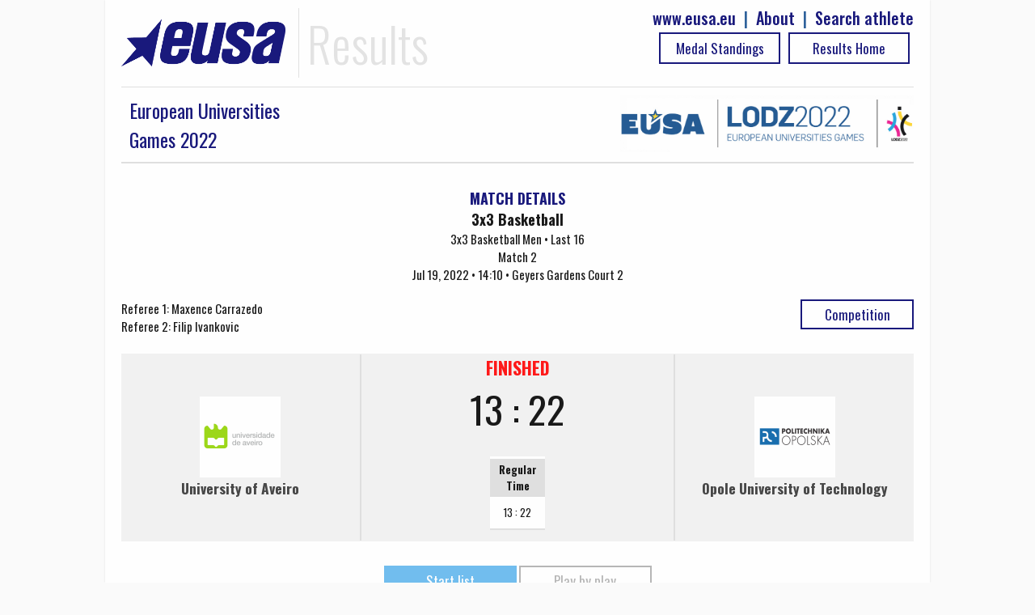

--- FILE ---
content_type: text/html; charset=UTF-8
request_url: https://results.eusa.eu/index.php?page=game&task=finalScore
body_size: -9
content:
    <div class="game-score-status" style="color:red">
FINISHED</div>
<div>
13 : 22</div>

<div style="align-center" >
              
                 <div class="per-set-res align-center">
                 <table class="games-table text-center"><tr><th style="text-align:center">Regular Time</th></tr>
                  <tr><td>
                                                   13 : 22               </td></tr></table>
               </div>
          
</div>
        

--- FILE ---
content_type: text/html; charset=UTF-8
request_url: https://results.eusa.eu/index.php?page=game&task=getLineUp
body_size: 362
content:
    <div class="block-45p align-left mobile-full">
        <table class="games-table">

        <tr>
            <th style="text-align:right">No</th>
            <th>Player</th>
	    <th title="Points" style="text-align:center"><img width=20px src="https://results.eusa.eu/images/basket/lopta.png" /></th>
            <th title="Foules" style="text-align:center"><img width=20px src="https://results.eusa.eu/images/futsal/faul.png" /></th>
            
        </tr>
                <tr>
            <td class="number-right">1</td>
            <td style="text-align:left"><a class="align-left"  href="index.php?page=person&id=80523&ln=en">   Henrique Da Silva Felizardo Barros</a>
            </td>
            <td>6</td>
                        <td>4</td>
                        
        </tr>        
                <tr>
            <td class="number-right">2</td>
            <td style="text-align:left"><a class="align-left"  href="index.php?page=person&id=80435&ln=en">   Tiago Nogueira Nazario</a>
            </td>
            <td></td>
                        <td>2</td>
                        
        </tr>        
                <tr>
            <td class="number-right">11</td>
            <td style="text-align:left"><a class="align-left"  href="index.php?page=person&id=80283&ln=en">   Goncalo Freitas Ferreira Magalhaes Madureira</a>
            </td>
            <td>6</td>
                        <td>2</td>
                        
        </tr>        
                <tr>
            <td class="number-right">17</td>
            <td style="text-align:left"><a class="align-left"  href="index.php?page=person&id=72833&ln=en">   Francisco De Oliveira Mota Cruz Nunes</a>
            </td>
            <td>1</td>
                        <td>1</td>
                        
        </tr>        
        
    </table>
    </div>
<div class="block-45p align-right mobile-full">

            <table class="games-table">
        <tr>
            <th style="text-align:right">No</th>
            <th>Player</th>
	    <th title="Points" style="text-align:center"><img width=20px src="https://results.eusa.eu/images/basket/lopta.png" /></th>
            <th title="Foules" style="text-align:center"><img width=20px src="https://results.eusa.eu/images/futsal/faul.png" /></th>
            
        </tr>
                <tr>
            <td class="number-right">2</td>
            <td style="text-align:left"><a class="align-left"  href="index.php?page=person&id=77409&ln=en">   Patryk Wilk</a>
            </td>
            <td>1</td>
            <td>2</td>
            
            
        </tr>        
                <tr>
            <td class="number-right">8</td>
            <td style="text-align:left"><a class="align-left"  href="index.php?page=person&id=77405&ln=en">   Marcel Kapuscinski</a>
            </td>
            <td>8</td>
            <td></td>
            
            
        </tr>        
                <tr>
            <td class="number-right">32</td>
            <td style="text-align:left"><a class="align-left"  href="index.php?page=person&id=77411&ln=en">   Michal Kroczak</a>
            </td>
            <td>1</td>
            <td>1</td>
            
            
        </tr>        
                <tr>
            <td class="number-right">99</td>
            <td style="text-align:left"><a class="align-left"  href="index.php?page=person&id=77407&ln=en">   Mateusz Szlachetka</a>
            </td>
            <td>12</td>
            <td>4</td>
            
            
        </tr>        
                
    </table>
    </div>